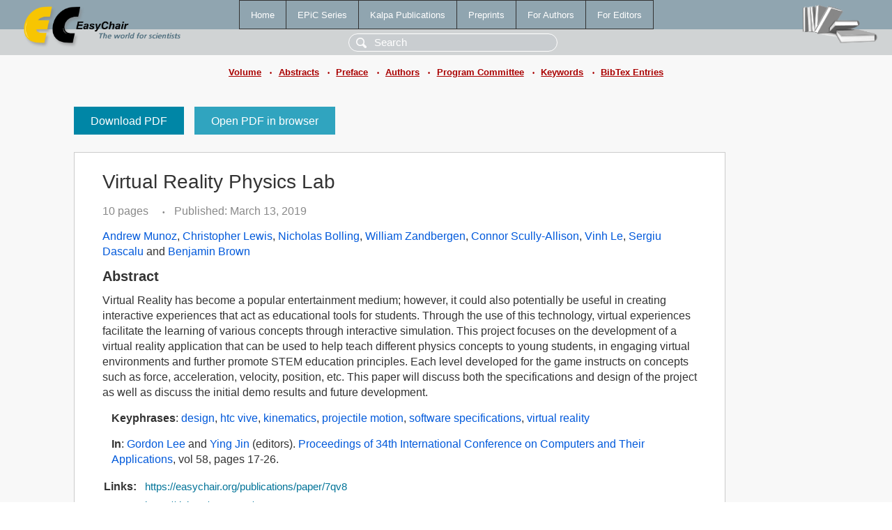

--- FILE ---
content_type: text/html; charset=UTF-8
request_url: https://easychair-www.easychair.org/publications/paper/7qv8
body_size: 2249
content:
<!DOCTYPE html>
<html lang='en-US'><head><meta content='text/html; charset=UTF-8' http-equiv='Content-Type'/><title>Virtual Reality Physics Lab</title><link href='/images/favicon.ico' rel='icon' type='image/jpeg'/><link href='/css/cool.css?version=531' rel='StyleSheet' type='text/css'/><link href='/css/publications.css?version=531' rel='StyleSheet' type='text/css'/><script src='/js/easy.js?version=531'></script><script src='/publications/pubs.js?version=531'></script></head><body class="pubs"><table class="page"><tr style="height:1%"><td><div class="menu"><table class="menutable"><tr><td><a class="mainmenu" href="/publications/" id="t:HOME">Home</a></td><td><a class="mainmenu" href="/publications/EPiC" id="t:EPIC">EPiC Series</a></td><td><a class="mainmenu" href="/publications/Kalpa" id="t:KALPA">Kalpa Publications</a></td><td><a class="mainmenu" href="/publications/preprints" id="t:PREPRINTS">Preprints</a></td><td><a class="mainmenu" href="/publications/for_authors" id="t:FOR_AUTHORS">For Authors</a></td><td><a class="mainmenu" href="/publications/for_editors" id="t:FOR_EDITORS">For Editors</a></td></tr></table></div><div class="search_row"><form onsubmit="alert('Search is temporarily unavailable');return false;"><input id="search-input" name="query" placeholder="Search" type="text"/></form></div><div id="logo"><a href="/"><img class="logonew_alignment" src="/images/logoECpubs.png"/></a></div><div id="books"><img class="books_alignment" src="/images/books.png"/></div></td></tr><tr style="height:1%"><td class="ltgray"><div class="submenu"><a href="/publications/volume/CATA_2019">Volume</a><span class="bull_sm"> •</span><a href="/publications/volume/CATA_2019/abstracts">Abstracts</a><span class="bull_sm"> •</span><a href="/publications/volume/CATA_2019/preface">Preface</a><span class="bull_sm"> •</span><a href="/publications/volume/CATA_2019/authors">Authors</a><span class="bull_sm"> •</span><a href="/publications/volume/CATA_2019/committee">Program Committee</a><span class="bull_sm"> •</span><a href="/publications/volume/CATA_2019/keywords">Keywords</a><span class="bull_sm"> •</span><a href="/publications/volume/CATA_2019/bibtex">BibTex Entries</a></div></td></tr><tr style="height:99%"><td class="ltgray"><div id="mainColumn"><table id="content_table"><tr><td style="vertical-align:top;width:99%"><a class="pdf_download" href="/publications/paper/7qv8/download" title="Download full-text PDF">Download PDF</a><a class="pdf_open" href="/publications/paper/7qv8/open" title="Open full-text paper in browser">Open PDF in browser</a><div class="abstractBox"><h1>Virtual Reality Physics Lab</h1><span class="pages">10 pages</span><span class="pagesbull">•</span><span class="date">Published: March 13, 2019</span><div class="authors"><a href="/publications/author/FbJr">Andrew Munoz</a>, <a href="/publications/author/7VwX">Christopher Lewis</a>, <a href="/publications/author/cCpd">Nicholas Bolling</a>, <a href="/publications/author/LsfZ">William Zandbergen</a>, <a href="/publications/author/LzqM">Connor Scully-Allison</a>, <a href="/publications/author/cf6R">Vinh Le</a>, <a href="/publications/author/hG2J">Sergiu Dascalu</a> and <a href="/publications/author/V29T">Benjamin Brown</a></div><h3>Abstract</h3>Virtual Reality has become a popular entertainment medium; however, it could also potentially be useful in creating interactive experiences that act as educational tools for students. Through the use of this technology, virtual experiences facilitate the learning of various concepts through interactive simulation. This project focuses on the development of a virtual reality application that can be used to help teach different physics concepts to young students, in engaging virtual environments and further promote STEM education principles. Each level developed for the game instructs on concepts such as force, acceleration, velocity, position, etc. This paper will discuss both the specifications and design of the project as well as discuss the initial demo results and future development.<p><b>Keyphrases</b>: <a href="/publications/keyword/H2BH">design</a>, <a href="/publications/keyword/TGrm">htc vive</a>, <a href="/publications/keyword/Kw7n">kinematics</a>, <a href="/publications/keyword/grJV">projectile motion</a>, <a href="/publications/keyword/Hq6K">software specifications</a>, <a href="/publications/keyword/whD8">virtual reality</a></p><p><b>In</b>: <a href="/publications/author/lKXn">Gordon Lee</a> and <a href="/publications/author/zZ2t">Ying Jin</a> (editors). <a href="/publications/volume/CATA_2019">Proceedings of 34th International Conference on Computers and Their Applications</a>, vol 58, pages 17-26.</p><table style="margin-top:10px"><tr><td class="paper_link" style="padding-right:7pt"><b>Links:</b></td><td class="paper_link"><a href="/publications/paper/7qv8" title="EasyChair link">https://easychair.org/publications/paper/7qv8</a></td></tr><tr><td></td><td class="paper_link"><a href="https://doi.org/10.29007/8s9w" title="persistent link using DOI">https://doi.org/10.29007/8s9w</a></td></tr></table><div class="bibtex_button" onclick="Pubs.bibtex()">BibTeX entry <div class="bibtex" id="bibtex" onclick="Pubs.bibtexInner()"><pre>@inproceedings{CATA2019:Virtual_Reality_Physics_Lab,
  author    = {Andrew Munoz and Christopher Lewis and Nicholas Bolling and William Zandbergen and Connor Scully-Allison and Vinh Le and Sergiu Dascalu and Benjamin Brown},
  title     = {Virtual Reality Physics Lab},
  booktitle = {Proceedings of 34th International Conference on Computers and Their Applications},
  editor    = {Gordon Lee and Ying Jin},
  series    = {EPiC Series in Computing},
  volume    = {58},
  publisher = {EasyChair},
  bibsource = {EasyChair, https://easychair.org},
  issn      = {2398-7340},
  url       = {/publications/paper/7qv8},
  doi       = {10.29007/8s9w},
  pages     = {17-26},
  year      = {2019}}
</pre></div></div></div><a class="pdf_download" href="/publications/paper/7qv8/download" title="Download full-text PDF">Download PDF</a><a class="pdf_open" href="/publications/paper/7qv8/open" title="Open full-text paper in browser">Open PDF in browser</a></td></tr></table></div></td></tr><tr><td class="footer">Copyright © 2012-2026 easychair.org. All rights reserved.</td></tr></table></body></html>